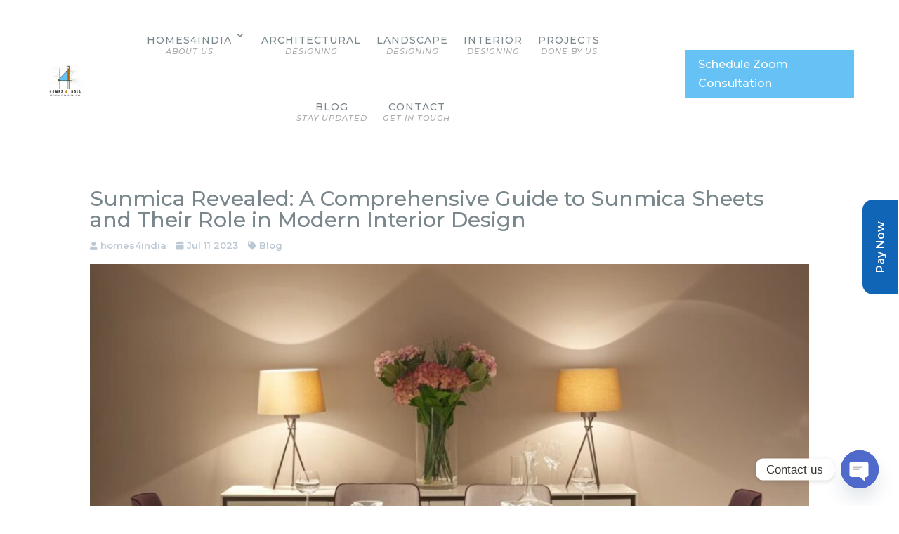

--- FILE ---
content_type: text/css
request_url: https://homes4india.com/wp-content/et-cache/374519/et-core-unified-tb-74-tb-130-deferred-374519.min.css?ver=1748485578
body_size: 599
content:
.et_pb_row_0,.et_pb_row_1,.et_pb_row_2{background-color:#FFFFFF;border-radius:25px 25px 25px 25px;overflow:hidden;border-width:1px;border-color:#66C2F4}.et_pb_row_0.et_pb_row,.et_pb_row_1.et_pb_row,.et_pb_row_2.et_pb_row{padding-top:50px!important;padding-right:50px!important;padding-bottom:50px!important;padding-left:50px!important;padding-top:50px;padding-right:50px;padding-bottom:50px;padding-left:50px}.et_pb_contact_form_0.et_pb_contact_form_container h1,.et_pb_contact_form_0.et_pb_contact_form_container h2.et_pb_contact_main_title,.et_pb_contact_form_0.et_pb_contact_form_container h3.et_pb_contact_main_title,.et_pb_contact_form_0.et_pb_contact_form_container h4.et_pb_contact_main_title,.et_pb_contact_form_0.et_pb_contact_form_container h5.et_pb_contact_main_title,.et_pb_contact_form_0.et_pb_contact_form_container h6.et_pb_contact_main_title,.et_pb_contact_form_1.et_pb_contact_form_container h1,.et_pb_contact_form_1.et_pb_contact_form_container h2.et_pb_contact_main_title,.et_pb_contact_form_1.et_pb_contact_form_container h3.et_pb_contact_main_title,.et_pb_contact_form_1.et_pb_contact_form_container h4.et_pb_contact_main_title,.et_pb_contact_form_1.et_pb_contact_form_container h5.et_pb_contact_main_title,.et_pb_contact_form_1.et_pb_contact_form_container h6.et_pb_contact_main_title,.et_pb_contact_form_2.et_pb_contact_form_container h1,.et_pb_contact_form_2.et_pb_contact_form_container h2.et_pb_contact_main_title,.et_pb_contact_form_2.et_pb_contact_form_container h3.et_pb_contact_main_title,.et_pb_contact_form_2.et_pb_contact_form_container h4.et_pb_contact_main_title,.et_pb_contact_form_2.et_pb_contact_form_container h5.et_pb_contact_main_title,.et_pb_contact_form_2.et_pb_contact_form_container h6.et_pb_contact_main_title{line-height:1.3em}body #page-container .et_pb_section .et_pb_contact_form_0.et_pb_contact_form_container.et_pb_module .et_pb_button,body #page-container .et_pb_section .et_pb_contact_form_1.et_pb_contact_form_container.et_pb_module .et_pb_button,body #page-container .et_pb_section .et_pb_contact_form_2.et_pb_contact_form_container.et_pb_module .et_pb_button{color:#1E2F35!important;border-color:#66C2F4;border-radius:0px;background-color:#66C2F4!important}body #page-container .et_pb_section .et_pb_contact_form_0.et_pb_contact_form_container.et_pb_module .et_pb_button:hover,body #page-container .et_pb_section .et_pb_contact_form_1.et_pb_contact_form_container.et_pb_module .et_pb_button:hover,body #page-container .et_pb_section .et_pb_contact_form_2.et_pb_contact_form_container.et_pb_module .et_pb_button:hover{color:#FFFFFF!important;border-color:#CF7E00!important;background-image:initial!important;background-color:#CF7E00!important}.et_pb_contact_form_0.et_pb_contact_form_container.et_pb_module .et_pb_button,.et_pb_contact_form_1.et_pb_contact_form_container.et_pb_module .et_pb_button,.et_pb_contact_form_2.et_pb_contact_form_container.et_pb_module .et_pb_button{transition:color 300ms ease 0ms,background-color 300ms ease 0ms,border 300ms ease 0ms}.et_pb_row_1,body #page-container .et-db #et-boc .et-l .et_pb_row_1.et_pb_row,body.et_pb_pagebuilder_layout.single #page-container #et-boc .et-l .et_pb_row_1.et_pb_row,body.et_pb_pagebuilder_layout.single.et_full_width_page #page-container #et-boc .et-l .et_pb_row_1.et_pb_row,.et_pb_row_2,body #page-container .et-db #et-boc .et-l .et_pb_row_2.et_pb_row,body.et_pb_pagebuilder_layout.single #page-container #et-boc .et-l .et_pb_row_2.et_pb_row,body.et_pb_pagebuilder_layout.single.et_full_width_page #page-container #et-boc .et-l .et_pb_row_2.et_pb_row{max-width:800px}.et_pb_section_7.et_pb_section{padding-top:25px;padding-right:25px;padding-bottom:25px;padding-left:25px;margin-bottom:100px}.et_pb_row_3{background-color:RGBA(255,255,255,0);border-radius:15px 15px 15px 15px;overflow:hidden}.et_pb_row_3,body #page-container .et-db #et-boc .et-l .et_pb_row_3.et_pb_row,body.et_pb_pagebuilder_layout.single #page-container #et-boc .et-l .et_pb_row_3.et_pb_row,body.et_pb_pagebuilder_layout.single.et_full_width_page #page-container #et-boc .et-l .et_pb_row_3.et_pb_row,.et_pb_contact_form_3{max-width:450px}.et_pb_contact_form_3.et_pb_contact_form_container h1,.et_pb_contact_form_3.et_pb_contact_form_container h2.et_pb_contact_main_title,.et_pb_contact_form_3.et_pb_contact_form_container h3.et_pb_contact_main_title,.et_pb_contact_form_3.et_pb_contact_form_container h4.et_pb_contact_main_title,.et_pb_contact_form_3.et_pb_contact_form_container h5.et_pb_contact_main_title,.et_pb_contact_form_3.et_pb_contact_form_container h6.et_pb_contact_main_title{font-weight:700;font-size:24px;color:#102A35!important;line-height:1.3em;text-align:center}.et_pb_contact_form_3.et_pb_contact_form_container .et_pb_contact_right p{font-size:16px}.et_pb_contact_form_3.et_pb_contact_form_container .input,.et_pb_contact_form_3.et_pb_contact_form_container .input::placeholder,.et_pb_contact_form_3.et_pb_contact_form_container .input[type=checkbox]+label,.et_pb_contact_form_3.et_pb_contact_form_container .input[type=radio]+label{font-size:14px}.et_pb_contact_form_3.et_pb_contact_form_container .input::-webkit-input-placeholder{font-size:14px}.et_pb_contact_form_3.et_pb_contact_form_container .input::-moz-placeholder{font-size:14px}.et_pb_contact_form_3.et_pb_contact_form_container .input:-ms-input-placeholder{font-size:14px}.et_pb_contact_form_3.et_pb_contact_form_container{background-color:rgba(255,255,255,0.72);padding-top:25px;padding-right:25px;padding-bottom:25px;padding-left:25px;margin-bottom:100px!important;border-radius:15px}.et_pb_contact_form_3.et_pb_contact_form_container .input,.et_pb_contact_form_3.et_pb_contact_form_container .input[type="checkbox"]+label i,.et_pb_contact_form_3.et_pb_contact_form_container .input[type="radio"]+label i{border-width:1px;border-color:#434343}body #page-container .et_pb_section .et_pb_contact_form_3.et_pb_contact_form_container.et_pb_module .et_pb_button{background-color:#CF7E00!important}body #page-container .et_pb_section .et_pb_contact_form_3.et_pb_contact_form_container.et_pb_module .et_pb_button:hover{background-image:initial!important;background-color:#102A35!important}.et_pb_contact_form_3 .input,.et_pb_contact_form_3 .input[type="checkbox"]+label i,.et_pb_contact_form_3 .input[type="radio"]+label i{background-color:rgba(255,255,255,0.41)}.et_pb_contact_form_3 .input:focus,.et_pb_contact_form_3 .input[type="checkbox"]:active+label i,.et_pb_contact_form_3 .input[type="radio"]:active+label i{background-color:#FFFFFF}.et_pb_contact_form_3 .input,.et_pb_contact_form_3 .input[type="checkbox"]+label,.et_pb_contact_form_3 .input[type="radio"]+label,.et_pb_contact_form_3 .input[type="checkbox"]:checked+label i:before,.et_pb_contact_form_3 .input::placeholder{color:#102A35}.et_pb_contact_form_3 .input::-webkit-input-placeholder{color:#102A35}.et_pb_contact_form_3 .input::-moz-placeholder{color:#102A35}.et_pb_contact_form_3 .input::-ms-input-placeholder{color:#102A35}.et_pb_contact_form_3 .et_pb_contact_field input,.et_pb_contact_form_3 .et_pb_contact_field select,.et_pb_contact_form_3 .et_pb_contact_field textarea,.et_pb_contact_form_3 .et_pb_contact_field .et_pb_contact_field_options_list label>i,.et_pb_contact_form_3 input.et_pb_contact_captcha{box-shadow:6px 6px 18px 0px rgba(0,0,0,0.3)}.et_pb_contact_form_3.et_pb_contact_form_container.et_pb_module .et_pb_button{transition:background-color 300ms ease 0ms}.et_pb_contact_form_3 .input[type="radio"]:checked+label i:before{background-color:#102A35}.et_pb_section_7{border-radius:15px 15px 15px 15px;overflow:hidden;border-width:1px;border-color:#434343;max-width:450px;margin-left:auto!important;margin-right:0px!important;z-index:10;box-shadow:6px 6px 18px 0px rgba(0,0,0,0.3);border-radius:15px}.et_pb_contact_form_3.et_pb_contact_form_container.et_pb_module{margin-left:auto!important;margin-right:0px!important}@media only screen and (max-width:980px){body #page-container .et_pb_section .et_pb_contact_form_0.et_pb_contact_form_container.et_pb_module .et_pb_button:after,body #page-container .et_pb_section .et_pb_contact_form_1.et_pb_contact_form_container.et_pb_module .et_pb_button:after,body #page-container .et_pb_section .et_pb_contact_form_2.et_pb_contact_form_container.et_pb_module .et_pb_button:after,body #page-container .et_pb_section .et_pb_contact_form_3.et_pb_contact_form_container.et_pb_module .et_pb_button:after{display:inline-block;opacity:0}body #page-container .et_pb_section .et_pb_contact_form_0.et_pb_contact_form_container.et_pb_module .et_pb_button:hover:after,body #page-container .et_pb_section .et_pb_contact_form_1.et_pb_contact_form_container.et_pb_module .et_pb_button:hover:after,body #page-container .et_pb_section .et_pb_contact_form_2.et_pb_contact_form_container.et_pb_module .et_pb_button:hover:after,body #page-container .et_pb_section .et_pb_contact_form_3.et_pb_contact_form_container.et_pb_module .et_pb_button:hover:after{opacity:1}}@media only screen and (max-width:767px){body #page-container .et_pb_section .et_pb_contact_form_0.et_pb_contact_form_container.et_pb_module .et_pb_button:after,body #page-container .et_pb_section .et_pb_contact_form_1.et_pb_contact_form_container.et_pb_module .et_pb_button:after,body #page-container .et_pb_section .et_pb_contact_form_2.et_pb_contact_form_container.et_pb_module .et_pb_button:after,body #page-container .et_pb_section .et_pb_contact_form_3.et_pb_contact_form_container.et_pb_module .et_pb_button:after{display:inline-block;opacity:0}body #page-container .et_pb_section .et_pb_contact_form_0.et_pb_contact_form_container.et_pb_module .et_pb_button:hover:after,body #page-container .et_pb_section .et_pb_contact_form_1.et_pb_contact_form_container.et_pb_module .et_pb_button:hover:after,body #page-container .et_pb_section .et_pb_contact_form_2.et_pb_contact_form_container.et_pb_module .et_pb_button:hover:after,body #page-container .et_pb_section .et_pb_contact_form_3.et_pb_contact_form_container.et_pb_module .et_pb_button:hover:after{opacity:1}}

--- FILE ---
content_type: text/css
request_url: https://homes4india.com/wp-content/plugins/divi-essential/includes/modules/NextButton/style.css?ver=4.11.1
body_size: 439
content:
@-webkit-keyframes dnxt-hover-icon-pop{50%{-webkit-transform:scale(1.5);transform:scale(1.5)}}@keyframes dnxt-hover-icon-pop{50%{-webkit-transform:scale(1.5);transform:scale(1.5)}}@-webkit-keyframes dnxt-hover-icon-wobble-horizontal{16.65%{-webkit-transform:translateX(6px);transform:translateX(6px)}33.3%{-webkit-transform:translateX(-5px);transform:translateX(-5px)}49.95%{-webkit-transform:translateX(4px);transform:translateX(4px)}66.6%{-webkit-transform:translateX(-2px);transform:translateX(-2px)}83.25%{-webkit-transform:translateX(1px);transform:translateX(1px)}to{-webkit-transform:translateX(0);transform:translateX(0)}}@keyframes dnxt-hover-icon-wobble-horizontal{16.65%{-webkit-transform:translateX(6px);transform:translateX(6px)}33.3%{-webkit-transform:translateX(-5px);transform:translateX(-5px)}49.95%{-webkit-transform:translateX(4px);transform:translateX(4px)}66.6%{-webkit-transform:translateX(-2px);transform:translateX(-2px)}83.25%{-webkit-transform:translateX(1px);transform:translateX(1px)}to{-webkit-transform:translateX(0);transform:translateX(0)}}@-webkit-keyframes dnxt-hover-icon-wobble-vertical{16.65%{-webkit-transform:translateY(6px);transform:translateY(6px)}33.3%{-webkit-transform:translateY(-5px);transform:translateY(-5px)}49.95%{-webkit-transform:translateY(4px);transform:translateY(4px)}66.6%{-webkit-transform:translateY(-2px);transform:translateY(-2px)}83.25%{-webkit-transform:translateY(1px);transform:translateY(1px)}to{-webkit-transform:translateY(0);transform:translateY(0)}}@keyframes dnxt-hover-icon-wobble-vertical{16.65%{-webkit-transform:translateY(6px);transform:translateY(6px)}33.3%{-webkit-transform:translateY(-5px);transform:translateY(-5px)}49.95%{-webkit-transform:translateY(4px);transform:translateY(4px)}66.6%{-webkit-transform:translateY(-2px);transform:translateY(-2px)}83.25%{-webkit-transform:translateY(1px);transform:translateY(1px)}to{-webkit-transform:translateY(0);transform:translateY(0)}}@-webkit-keyframes dnxt-hover-icon-buzz{50%{-webkit-transform:translateX(3px) rotate(2deg);transform:translateX(3px) rotate(2deg)}to{-webkit-transform:translateX(-3px) rotate(-2deg);transform:translateX(-3px) rotate(-2deg)}}@keyframes dnxt-hover-icon-buzz{50%{-webkit-transform:translateX(3px) rotate(2deg);transform:translateX(3px) rotate(2deg)}to{-webkit-transform:translateX(-3px) rotate(-2deg);transform:translateX(-3px) rotate(-2deg)}}.dnxte_button .dnxt-btn-icon{display:inline-block;padding:.3em 1em;-webkit-transition-duration:.3s;transition-duration:.3s}.dnxt-hover-icon-buzz i,.dnxt-hover-icon-wobble-horizontal i,.dnxt-hover-icon-wobble-vertical i,.dnxte_button .dnxt-btn-icon i{display:inline-block;font-variant:normal;font-style:normal;font-weight:900;text-rendering:auto;-webkit-font-smoothing:antialiased;-moz-osx-font-smoothing:grayscale;-webkit-transform:translateZ(0);transform:translateZ(0)}.dnxte_button .dnxt-btn-icon i{font-size:inherit!important;line-height:0!important;font-family:ETmodules;opacity:0;visibility:hidden;margin-left:-1em;-webkit-transition-duration:.1s;transition-duration:.1s;-webkit-transition-property:transform;-webkit-transition-property:-webkit-transform;transition-property:transform;transition-property:transform,-webkit-transform;-webkit-transition-timing-function:ease-out;transition-timing-function:ease-out;-webkit-transition:all 300ms ease 0ms;transition:all 300ms ease 0ms;vertical-align:middle}.dnxt-hover-icon-back:hover i{-webkit-transform:translateX(-4px);transform:translateX(-4px)}.dnxte_button .dnxt-button-wrapper a{border-style:solid;border-width:2px;font-size:20px;border-radius:3px 3px 3px 3px;line-height:34px;background-size:cover;background-position:center;background-repeat:no-repeat}.dnxt-hover-icon-pop:hover i{-webkit-animation-name:dnxt-hover-icon-pop;animation-name:dnxt-hover-icon-pop;-webkit-animation-duration:.3s;animation-duration:.3s;-webkit-animation-timing-function:linear;animation-timing-function:linear;-webkit-animation-iteration-count:1;animation-iteration-count:1}.dnxt-hover-icon-buzz i,.dnxt-hover-icon-wobble-horizontal i,.dnxt-hover-icon-wobble-vertical i{font-family:"ETmodules!important";font-size:inherit}.dnxt-hover-icon-wobble-horizontal:hover i,.dnxt-hover-icon-wobble-vertical:hover i{-webkit-animation-name:dnxt-hover-icon-wobble-horizontal;animation-name:dnxt-hover-icon-wobble-horizontal;-webkit-animation-duration:1s;animation-duration:1s;-webkit-animation-timing-function:ease-in-out;animation-timing-function:ease-in-out;-webkit-animation-iteration-count:1;animation-iteration-count:1}.dnxt-hover-icon-wobble-vertical:hover i{-webkit-animation-name:dnxt-hover-icon-wobble-vertical;animation-name:dnxt-hover-icon-wobble-vertical}.dnxt-hover-icon-buzz:hover i{-webkit-animation-name:dnxt-hover-icon-buzz;animation-name:dnxt-hover-icon-buzz;-webkit-animation-duration:.15s;animation-duration:.15s;-webkit-animation-timing-function:linear;animation-timing-function:linear;-webkit-animation-iteration-count:infinite;animation-iteration-count:infinite}.dnxte_button .dnxt_button_alignment_left{text-align:left}.dnxte_button .dnxt_button_alignment_center{text-align:center}.dnxte_button .dnxt_button_alignment_right{text-align:right}@media (max-width:980px){.dnxte_button .dnxt_button_alignment_tablet_left{text-align:left}.dnxte_button .dnxt_button_alignment_tablet_center{text-align:center}.dnxte_button .dnxt_button_alignment_tablet_right{text-align:right}}@media (max-width:767px){.dnxte_button .dnxt_button_alignment_phone_left{text-align:left}.dnxte_button .dnxt_button_alignment_phone_center{text-align:center}.dnxte_button .dnxt_button_alignment_phone_right{text-align:right}}